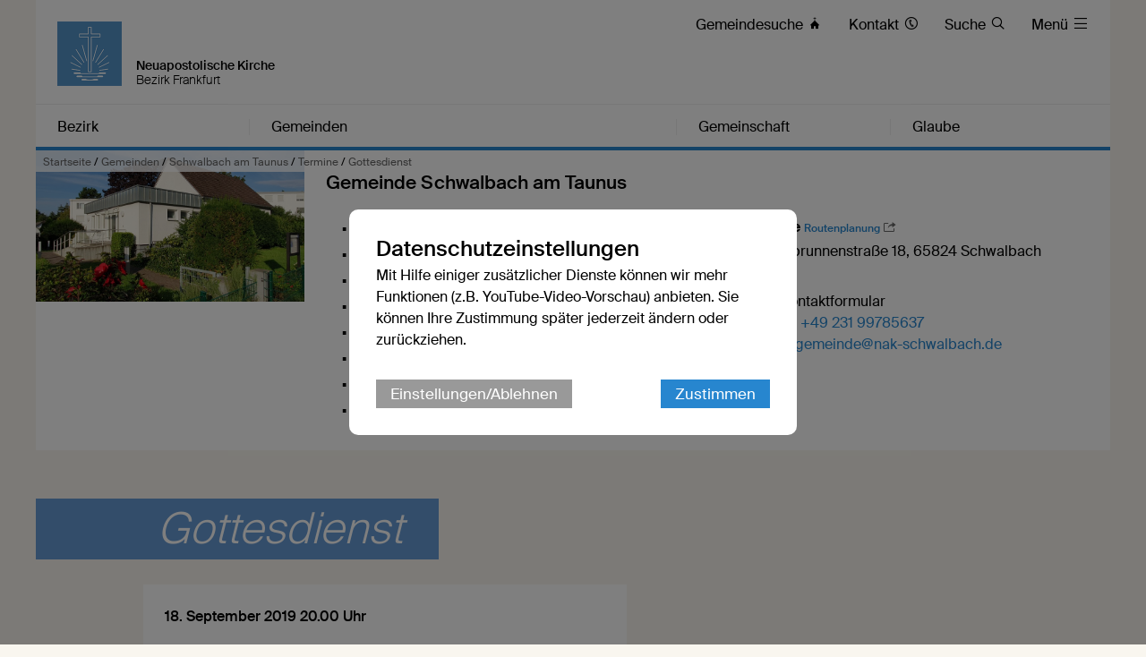

--- FILE ---
content_type: text/html; charset=UTF-8
request_url: https://www.nak-frankfurt.de/db/7751779/Termine/Gottesdienst
body_size: 7944
content:





    

    
     
        
            
            
                
                
                
                    <!DOCTYPE html>
<!--[if IE ]><html class="ie" lang="en"> <![endif]-->
<!--[if (gte IE 9)|!(IE)]><!--><html lang="de"> <!--<![endif]-->
<head>

    
        <meta charset="utf-8">
        <title>Gottesdienst - Bezirk Frankfurt</title>
    
    
        <meta name="DC.title" lang="de" content="Gottesdienst">
        <meta name="DC.date" scheme="W3CDTF" content="2019-08-28">
    
        <link rel="canonical" href="https://www.nak-frankfurt.de/db/7751779/Termine/Gottesdienst" >

    
         
    
        <meta property="og:url" content="https://www.nak-frankfurt.de/db/7751779/Termine/Gottesdienst">
        <meta property="og:title" content="Gottesdienst">
        <meta property="og:description" content="">
        <meta property="og:image" content="https://www.nak-frankfurt.de">
        <meta name="description" content = "">

    
        

        <meta name="viewport" content="width=device-width, initial-scale=1, maximum-scale=1">
        <link rel="stylesheet" type="text/css" href="/static/themes/nak/bower_components/slick-carousel/slick/slick.css"/>
        
        <link rel="stylesheet" href="/static/themes/nak/_theme_elements_177.css?cache=1756111362" />
        <link rel="stylesheet" href="/static/themes/nak/bower_components/magnific-popup/dist/magnific-popup.css" type="text/css" />
    
         
    
        <link rel="shortcut icon"    href="/static/themes/nak/fav/favicon.ico">
      
        <link rel="icon" type="image/png" href="/static/themes/nak/fav/favicon-192x192.png" sizes="192x192" />
        <link rel="icon" type="image/png" href="/static/themes/nak/fav/favicon-160x160.png" sizes="160x160" />
        <link rel="icon" type="image/png" href="/static/themes/nak/fav/favicon-96x96.png" sizes="96x96" />
        <link rel="icon" type="image/png" href="/static/themes/nak/fav/favicon-16x16.png" sizes="16x16" />
        <link rel="icon" type="image/png" href="/static/themes/nak/fav/favicon-32x32.png" sizes="32x32" />
    
         



    

</head>

                
            
        
    

    
<body data-buuild-kind="" data-buuild-plugin-zone="true" data-buuild-plugin="Designer" data-buuild-pageload="/admin/177/page/7751779/2/pageload">
    
<div class="container">
    <div data-buuild-dropzone="container" id="main" >
    
    

    

<!-- 7751779 --> 



    <ol class="breadcrumbs ">
        
        
            

               
                <li><a href="/">Startseite</a> / </li>
                
        
            

               
                <li><a href="/gemeinden">Gemeinden</a> / </li>
                
        
            

               
                <li><a href="/schwalbach-am-taunus">Schwalbach am Taunus</a> / </li>
                
        
            

               
                <li><a href="/schwalbach-am-taunus/termine">Termine</a> / </li>
                
        
        <li><strong>Gottesdienst</strong></li>
   </ol>





    
    










 

    

        

        
         
            

            

            
                

     

    <header id="header" class="border_blue ">
         <div id="language">
        
        <a href="/" title="Logo"><img src="/static/themes/nak/images/logo.png" width="72" height="72" alt="Neuapostolische Kirche Logo" /></a>
             
             

        <h1>Neuapostolische Kirche</h1>
        <h2>Bezirk Frankfurt</h2>     

        <div id="toolbar">
            <ul>
                
                
                
                
                
                
                    <li class="direct_links"><a href="/vor-ort"><span class="hide-on-tablet">Gemeindesuche </span>&#xe906;</a></li>
                
        
                
                    <li class="direct_links"><a href="/kontakt"><span class="hide-on-tablet">Kontakt </span>&#xe90A;</a></li>
                
        
                
                    <li class="direct_links"><a href="/suche/"><span class="hide-on-tablet">Suche </span>&#xe912;</a></li>
                
            
                <li class="toggle_menu">
                    <a class="open-menu-primary" href="#header"><span class="hide_on_smartphone">Menü </span>&#xe904;</a>
                    <a class="close-menu-primary" href="#"><span class="hide_on_smartphone">Menü </span>&#xe900;</a>
                </li>    
            </ul>        
        </div>    

        <div id="menu__wrapper_2" class="hide_on_print">        
            <nav>   
                
                
                    
                
                    
                
                    
                
                    
                
                
                
                    
                        
                    
                    
                    <a style="flex-basis: 19.9%"  href="#header">Bezirk</a>
                
                    
                        
                    
                    
                    <a style="flex-basis: 39.8%"  href="#header">Gemeinden</a>
                
                    
                        
                    
                    
                    <a style="flex-basis: 19.9%"  href="#header">Gemeinschaft</a>
                
                    
                        
                    
                    
                    <a style="flex-basis: 19.9%" id="last_menu_item" href="#header">Glaube</a>
                  
            </nav>           
        
            <ul class="mega_menu" id="submenu_list">
                
                    
                       
                    
            
                    <li style="flex-basis: 19.9%">
                        
                        <strong><a  href="/bezirk">Bezirk</a></strong>
            
                        
                            <ul class="submenu " style="flex-basis: 19.9%">
                                
                                    
                                    <li><a href="/termine">Termine</a></li>
                                
                                    
                                    <li><a href="/aktuell">Aktuell</a></li>
                                
                                    
                                    <li><a href="/ereignisvorschau">Ereignisvorschau</a></li>
                                
                                    
                                    <li><a href="/konfiruestzeit">Konfi-Rüstzeit</a></li>
                                
                                    
                                    <li><a href="/ansprechpartner">Ansprechpartner</a></li>
                                
                                    
                                    <li><a href="/bezirk/organisation">Organisation</a></li>
                                
                                    
                                    <li><a href="/bezirk/geschichte">Geschichte</a></li>
                                
                            </ul>
                        
                    
                    </li>    
                
                    
                        
                    
            
                    <li style="flex-basis: 39.8%">
                        
                        <strong><a  href="/gemeinden">Gemeinden</a></strong>
            
                        
                            <ul class="submenu  two_columns" style="flex-basis: 39.8%">
                                
                                    
                                    <li><a href="/bad-homburg">Bad Homburg</a></li>
                                
                                    
                                    <li><a href="/bad-nauheim">Bad Nauheim</a></li>
                                
                                    
                                    <li><a href="/bad-vilbel">Bad Vilbel</a></li>
                                
                                    
                                    <li><a href="/hoechst">Frankfurt-Höchst</a></li>
                                
                                    
                                    <li><a href="/nord">Frankfurt-Nord</a></li>
                                
                                    
                                    <li><a href="/ost">Frankfurt-Ost</a></li>
                                
                                    
                                    <li><a href="/praunheim">Frankfurt-Praunheim</a></li>
                                
                                    
                                    <li><a href="/sachsenhausen">Frankfurt-Sachsenhausen</a></li>
                                
                                    
                                    <li><a href="/west">Frankfurt-West</a></li>
                                
                                    
                                    <li><a href="/friedberg">Friedberg</a></li>
                                
                                    
                                    <li><a href="/friedrichsdorf">Friedrichsdorf</a></li>
                                
                                    
                                    <li><a href="/kelkheim">Kelkheim</a></li>
                                
                                    
                                    <li><a href="/kronberg">Kronberg</a></li>
                                
                                    
                                    <li><a href="/neu-isenburg">Neu-Isenburg</a></li>
                                
                                    
                                    <li><a href="/schwalbach-am-taunus">Schwalbach am Taunus</a></li>
                                
                                    
                                    <li><a href="/usingen">Usingen</a></li>
                                
                            </ul>
                        
                    
                    </li>    
                
                    
                       
                    
            
                    <li style="flex-basis: 19.9%">
                        
                        <strong><a  href="/gemeinschaft">Gemeinschaft</a></strong>
            
                        
                            <ul class="submenu " style="flex-basis: 19.9%">
                                
                                    
                                    <li><a href="/gemeinschaft/kinder">Kinder</a></li>
                                
                                    
                                    <li><a href="/gemeinschaft/jugendliche">Jugendliche</a></li>
                                
                                    
                                    <li><a href="/gemeinschaft/familien">Familien</a></li>
                                
                                    
                                    <li><a href="/gemeinschaft/senioren">Senioren</a></li>
                                
                                    
                                    <li><a href="/gemeinschaft/oekumene">Ökumene</a></li>
                                
                                    
                                    <li><a href="/gemeinschaft/musik">Musik</a></li>
                                
                            </ul>
                        
                    
                    </li>    
                
                    
                       
                    
            
                    <li style="flex-basis: 19.9%">
                        
                        <strong><a  href="/glaube">Glaube</a></strong>
            
                        
                            <ul class="submenu " style="flex-basis: 19.9%">
                                
                                    
                                    <li><a href="/glaube/katechismus">Katechismus</a></li>
                                
                                    
                                    <li><a href="/glaube/bekenntnis">Bekenntnis</a></li>
                                
                                    
                                    <li><a href="/glaube/apostelamt">Apostelamt</a></li>
                                
                                    
                                    <li><a href="/glaube/sakramente">Sakramente</a></li>
                                
                                    
                                    <li><a href="/glaube/gottesdienst">Gottesdienst</a></li>
                                
                            </ul>
                        
                    
                    </li>    
                
            </ul>  
            
            

        </div>  
        
        
        </div>
    </header>

            

        

    













 

    

        

        
         
            

            

            
                


    
    


<div class="grid hide_on_print">
         
    <div class="grid_desktop_full grid_tablet_full grid_smartphone_full congregration_menu grid_white ">
                    
        <div class="col_grid">        
            
            <div class="col_grid_desktop_25 col_grid_tablet_25 col_grid_smartphone_100 ">
                
                
                    <img src="https://www.nak-adressbuch.de/static/media/0000003549-outside-large.jpg" title="Schwalbach" />
                
            </div>      
   
            <div class="col_grid_desktop_75 col_grid_tablet_75 col_grid_smartphone_100">
            
                
                <div class="grid_padding">
                                  
                    
        
                    <h3>Gemeinde Schwalbach am Taunus</h3>
        
                    <br />
                    
                    <div class="col_grid">
                 
                        <!-- Erster Block -->         
                        <div class="col_grid_desktop_20 col_grid_tablet_20 col_grid_smartphone_100 ">
                            <ul>
                                <li>
                
                                    
                                        ▪ <a href="/schwalbach-am-taunus">Übersicht</a>
                                    
                                </li>
                        
                                
                                    
                                    <li>
                                                        
                                            ▪ <a href="/schwalbach-am-taunus/aktuell">Aktuell</a>
                                        
                                    </li>
                                
                                    
                                    <li>
                                        
                                            ▪ <strong>Termine</strong>
                                        
                                    </li>
                                
                                    
                                    <li>
                                                        
                                            ▪ <a href="/schwalbach-am-taunus/portraet">Porträt</a>
                                        
                                    </li>
                                
                                    
                                    <li>
                                                        
                                            ▪ <a href="/schwalbach-am-taunus/chronik">Chronik</a>
                                        
                                    </li>
                                
                                    
                                    <li>
                                                        
                                            ▪ <a href="/schwalbach/schwalbi">Monatsinfo</a>
                                        
                                    </li>
                                
                                    
                                    <li>
                                                        
                                            ▪ <a href="/schwalbach/intern">Intern</a>
                                        
                                    </li>
                                
                                    
                                    <li>
                                                        
                                            ▪ <a href="/schwalbach-am-taunus/kontakt">Kontaktformular</a>
                                        
                                    </li>
                                
                            </ul>
                        </div>
            
                        
                        <!-- Zweiter Block --> 
                        <div class="col_grid_desktop_35 col_grid_tablet_35 col_grid_smartphone_100 ">
                            <h5>Gottesdienste</h5>
                            <p>
                                
                                    
                                    Sonntag
                                    10.00 Uhr<br />
                                    
                                
                                    
                                    Mittwoch
                                    20.00 Uhr<br />
                                    
                                
                            </p>
                            
                              
                        
                
                            <h5>Ausstattung</h5>
                            <p>
                                 <span title='Barrierefreier Zugang'>&#xe914;</span> 
                                 <span title='Barrierefreies WC'>&#xe915;</span> 
                                 <span title='IPTV-Empfang möglicht'>&#xe916;</span> 
                             </p>
        
                        
                                
                        </div>
        
                        
                        
        
                        <!-- Dritter Block --> 
                        <div class="col_grid_desktop_45 col_grid_tablet_45 col_grid_smartphone_100">
                            <h5>Adresse <small><a href="//maps.google.com/maps?daddr=50.1506877970,8.5307006445%20(Pfingstbrunnenstraße 18%2065824%20Schwalbach)&ie=UTF8">Routenplanung</a></small></h5>
                            <p>
                                Pfingstbrunnenstraße 18, 65824 Schwalbach 
                            </p>
                            
                            
                            
          
                            <h5>Kontakt</h5>
                            <div class="col_grid">
                               
                                <p class="col_grid_desktop_100 col_grid_tablet_100 col_grid_smartphone_100">
                                    
                                        über Kontaktformular <br />
                                    
                            
                                    
                                
                                        Telefon: <a href="tel:%2B49%20231%2099785637">+49 231 99785637</a>
                                        
                                        <br />
                                        
                        
                                    
                                        E-Mail: <a href="mailto:&#103;&#101;&#109;&#101;&#105;&#110;&#100;&#101;&#64;&#110;&#97;&#107;&#45;&#115;&#99;&#104;&#119;&#97;&#108;&#98;&#97;&#99;&#104;&#46;&#100;&#101;">&#103;&#101;&#109;&#101;&#105;&#110;&#100;&#101;&#64;&#110;&#97;&#107;&#45;&#115;&#99;&#104;&#119;&#97;&#108;&#98;&#97;&#99;&#104;&#46;&#100;&#101;</a>
                                    
                        
                                </p>
                            </div>
                
                            
                            
                        </div>
                        
                        
          
                    </div>
                    
                    
                </div>                        
            </div>              
        </div>          
    </div>
</div>


            

        

    



<!-- Hauptinhalte A --> 
<div data-buuild-dropzone="maincontent" data-buuild-zone="content" data-buuild-label="Hauptinhalte" class="content ">
	



    












<div class="popup-list">

    <div class="teaser teaser_db_appointment">
        
        
    
        
        
            <div class="teaser_no_background_multi-1">
                &nbsp;                
            </div>
        
        
    
        

        <div class="teaser_overlay">
            <h1>
                
                    <span class="teaser_line">
                        <span class="teaser_spacer_10 transparent_blue"></span>
                        <span class="teaser_title  transparent_blue">Gottesdienst</span>
                    </span>                
            
            </h1>
        </div>
   
    </div>
    

    <div class="col_grid ">
    
        <div class="col_grid_desktop_10">&nbsp;</div>
        <div class="col_grid_desktop_45 col_grid_tablet_60 col_grid_smartphone_100 grid_white grid_negative_offset">
        
        
            <div class="grid_padding database_news_full">
            
            
                
                
            <p><strong>
                
                
                
                 
                 
                
                


 
                
                
                
                    
                
                        

                            18. September 2019 20.00 Uhr 
                            

                        

                    
                
                
               
                

               
                </strong></p>
            
                
                
                

            </div>
        </div>
        
    <div class="col_grid_desktop_40 col_grid_tablet_40 col_grid_smartphone_100">
        
         <p class="database_news_caption"></p>

        
        <div class="grid_padding col_grid">
        
            <div class="col_grid_desktop_50 col_grid_tablet_50 col_grid_print_50 col_grid_smartphone_100">             
   
                <p>
                
                    <a href="#" onClick="FbWindow=window.open('https://www.facebook.com/sharer/sharer.php?u=https://www.nak-frankfurt.de/db/7751779/Termine/Gottesdienst','FbWindow','width=600,height=500'); return false;">&#xe902; Via Facebook teilen</a><br />
                    <span class="hide_on_desktop hide_on_tablet"><a href="whatsapp://send?text=https://www.nak-frankfurt.de/db/7751779/Termine/Gottesdienst" class="noexternal">&#xe901; Via WhatsApp teilen</a><br /></span>
                    <a href="mailto:?subject=Gottesdienst

&body=%0D%0A%0D%0Ahttps://www.nak-frankfurt.de/db/7751779/Termine/Gottesdienst">&#xe918; Via E-Mail teilen</a>
                
                </p>
            </div>
        </div>
        
        
        
        

        
        
        <div class="grid_padding  col_grid wrap">
            
            
            
            
            
            
                
                
            
            
            
            
                
        </div>    
        
        
           
    </div>            
    <div class="col_grid_desktop_5">&nbsp;</div>

    </div>    
    

</div>


</div>
  
  
  
<div data-buuild-dropzone="extracontent" data-buuild-zone="content" data-buuild-label="Zusatzspalte" class="content  ">
	
</div>
  
  
  
<!-- Hauptinhalte C --> 

<div data-buuild-dropzone="sidecontent" data-buuild-zone="content"  data-buuild-label="Zusatzspalte 2" class="content  ">
	
</div>
  
  
  









<div class="grid_bottom_margin">
        
</div>

<footer class="hide_on_print">
 
    <div class="col_grid">
        
        <div class="col_grid_desktop_40 col_grid_tablet_40 col_grid_smartphone_100 grid_padding user_content">
        
            <ul class="social">
                <li><a href="https://www.facebook.com/NAKWestdeutschland/" title="Besuchen Sie uns auf Facebook"><em>&#xe902;</em> facebook</a></li>
                <li><a href="https://twitter.com/neuapostolisch" title="Besuchen Sie uns auf X"><em>&#xe913;</em>X</a></li>
                <li><a href="https://www.youtube.com/user/neuapostolisch" title="Besuchen Sie uns auf Youtube"><em>&#xea9d;</em> Youtube</a></li>   
                <li><a href="https://www.instagram.com/neuapostolischekirche/" title="Besuchen Sie uns auf Instagram"><em>&#xe905;</em> Instagram</a></li>                        
            </ul>
            
            <p>
                
                
            </p>
        </div>
                        
        <div class="col_grid_desktop_30 col_grid_tablet_30 col_grid_smartphone_100 grid_padding user_content">
            <p>
                
                    <p><strong>Kontakt</strong></p>

<p>Sie erreichen uns unter</p>

<p><a href="javascript:void(location.href='mailto:'+String.fromCharCode(107,111,110,116,97,107,116,64,110,97,107,45,102,114,97,110,107,102,117,114,116,46,100,101)+'?subject=Nachricht%20von%20Webseite%20NAK-Frankfurt%20-%20Bezirk')">kontakt@nak-frankfurt.de</a><br />
<br />
<a href="/impressum"><strong>Impressum</strong></a></p>

<p>&nbsp;</p>


                
                
                
                    <a style="cursor: pointer" data-modal="cookie_settings">Datenschutzeinstellungen</a><br />
                
    
            </p>
            
        </div>
        
        <div class="col_grid_desktop_40 col_grid_tablet_30 col_grid_smartphone_100 grid_padding user_content">
            <p>
                
                    <p><strong>Interessante Links</strong></p>

<ul>
	<li><a href="http://www.nak-west.de">Neuapostolische Kirche Westdeutschland</a></li>
	<li><a href="http://www.nak-offenbach.de">Neuapostolische Kirche Offenbach</a></li>
	<li><a href="http://www.nak-darmstadt.de">Neuapostolische Kirche Darmstadt</a></li>
	<li><a href="http://www.nak-giessen.de">Neuapostolische Kirche Gießen</a></li>
</ul>

                
                
                
                    <a style="cursor: pointer" data-modal="cookie_settings">Datenschutzeinstellungen</a><br />
                
            </p>
        </div>
        
    </div>
    
    <div class="grid">
        <div class="grid_desktop_full grid_tablet_full grid_smartphone_full grid_transparent">
            <p class="footer__credits"><small>&copy; 2026 Neuapostolische Kirche Westdeutschland K.d.ö.R. - Bezirk Frankfurt</small></p>
        </div>
    </div>        
</footer>

    
<div class="modal" id="cookie_settings">
    <div class="modal-bg"></div>
    <div class="modal-container" id="ck_container">
        <h2>Datenschutzeinstellungen</h2>
        <p>Mit Hilfe einiger zusätzlicher Dienste können wir mehr Funktionen (z.B. YouTube-Video-Vorschau) anbieten. Sie können Ihre Zustimmung später jederzeit ändern oder zurückziehen.</p>
        
        <div class="modal-bar modal-bar-top">
            <a id="ck_more_settings" class="button_gray">Einstellungen/Ablehnen</a> 
            <span class="space"> </span>
            <button class="modal-close modal-exit">Zustimmen</button>
        </div>
    </div>
    <div class="modal-extended off" id="ck_extended_container">
        <h2>Datenschutzeinstellungen</h2>
        <p>Diese Internetseite verwendet notwendige Cookies, um die ordnungsgemäße Funktion sicherzustellen. Jeder Nutzer entscheidet selbst, welche zusätzlichen Dienste genutzt werden sollen. Die Zustimmung kann jederzeit zurückgezogen werden.</p>
        
        <div class="modal-bar  modal-bar-bottom">
            <span class="space"></span>
            <button class="modal-close modal-exit">Allen Diensten zustimmen</button>
        </div>
        
        <h2>Einstellungen</h2>
        
            <p>Nachfolgend lassen sich Dienste anpassen, die auf dieser Website angeboten werden. Jeder Dienst kann nach eigenem Ermessen aktiviert oder deaktiviert werden. Mehr Informationen finden sich in der <a href='https://nak-west.de/datenschutz'>Datenschutzerklärung</a>.</p>
        
        <div class="modal-settings">
            
            <div class="modal-row" >
                <label class="space">
                    <input type="checkbox" disabled checked />
                    Erforderliche Dienste (immer aktiv)
                </label>
                
                <label> 
                    <input class="text_input" type="checkbox" />
                    <span class="arrow">&#xe90D; </span>
                    <span class="hidden_text">Diese Dienste sind für die korrekte Funktion dieser Internetseite unerlässlich. Sie können sie hier nicht deaktivieren, da der Dienst sonst nicht richtig funktionieren würde.</span>
                </label>
                
            </div>
                
            <div class="modal-row">
                <label class="space" >
                    <input id="cookies_video_slider" type="checkbox" />
                    Videodienste
                </label>
                
                
                <label >
                    <input class="text_input" type="checkbox" />
                    <span class="arrow">&#xe90D; </span>
                    <span class="hidden_text">YouTube ist eine Videoplattform, die von Google angeboten wird und auf der Videos der Kirche zur Verfügung stehen. Mit erfolgter Zustimmung ist es möglich, die Vorschau von in Modulen verlinkten Videos anzuzeigen und diese Videos direkt auf der Internetseite abzuspielen.</span>
                </label>
                
            </div>
                
            
            
            
                        
                <div class="modal-row">
                    <label class="space">
                        <input id="cookies_captcha_slider" type="checkbox" />
                        Captcha Dienste
                    </label>

                    <label onclick="" ontouchend=""> 
                        <input class="text_input" type="checkbox" />
                        <span class="arrow">&#xe90D; </span>
                        <span class="hidden_text">reCAPTCHA ist ein von Google bereitgestellter Dienst, der als Spam-Schutz dient. Zum Einsatz kommt er bei der Nutzung von Kontaktformularen auf der Internetseite. Dabei wird geprüft, ob es sich bei dem Nutzer um einen Menschen oder einen Bot handelt. Dies schützt vor einer missbräuchlichen Nutzung der Funktionen.</span>
                    </label>
                </div>
              </div>
        
               <div class="modal-bar  modal-bar-top ">
                   <a id="cookies_reject_all" class="button_gray">Alle ablehnen</a>
                   <span class="space"></span> 
                   <a id="cookies_save_settings" class="button">Auswahl speichern</a>
                </div>                   
                        
      
    </div>
</div>

    <script>
    
    function activate_video() {
        if(localStorage.getItem('video_allowed')) {
            const video_divs = document.getElementsByClassName('video_iframe');
            Array.from(video_divs).forEach(function(div){
                var iframes = div.querySelector('iframe');
                if(!iframes) {
                    div.innerHTML = "";
                
                    const iframe = document.createElement('iframe');
                    iframe.setAttribute('src',div.dataset.src);
                    iframe.setAttribute('style', 'border: 0 none');
                    iframe.setAttribute('allowfullscreen',"");

                    div.appendChild(iframe);
                }
            });
        }
    }
    
    function activateRecaptcha() {
        if(localStorage.getItem('captcha_allowed')) {
            const captcha_forms = document.getElementsByClassName('cookie_settings_captcha_form');
            Array.from(captcha_forms).forEach(function(div){
                div.classList.remove('cookie_settings_captcha_form');
            });
            
            const captcha_divs = document.getElementsByClassName('cookie_settings_captcha');
            Array.from(captcha_divs).forEach(function(div){
                div.innerHTML = "";

                var webkey = div.dataset.webkey;
                if(webkey) {
                    var script_google = document.createElement('script');
                    script_google.setAttribute('src', div.dataset.script);
                    div.appendChild(script_google);
                    
                    script_google.onload = function() {
                        grecaptcha.ready(function() {
                            grecaptcha.execute(webkey, {action: 'contact'}).then(function(token) {
                                document.getElementById('token').value = token;
                            });
                        });
                    };
                }
            });
        }
    }
    
    function setCheckboxes() {
        const cookies_video_slider = document.getElementById("cookies_video_slider");
        cookies_video_slider.checked = localStorage.getItem("video_allowed") ? true : false;
        
        const cookies_captcha_slider = document.getElementById("cookies_captcha_slider");
        cookies_captcha_slider.checked = localStorage.getItem("captcha_allowed") ? true : false;
    }
    
    document.addEventListener('DOMContentLoaded', function () {
        
        // interne Funktionen des Modalen Dialogs
        const modal = document.getElementById('cookie_settings');
        const exits = modal.querySelectorAll('.modal-exit');
        const more = document.getElementById("ck_more_settings");
        const container = document.getElementById("ck_container");
        const extended_container = document.getElementById("ck_extended_container");
        
        const cookies_reject_all = document.getElementById("cookies_reject_all");
        const cookies_save_settings = document.getElementById("cookies_save_settings");
        
        cookies_reject_all.addEventListener('click', function (event) {
            localStorage.removeItem('video_allowed');
            
            localStorage.removeItem('captcha_allowed');
            localStorage.setItem('cookie_settings',1);
            modal.classList.remove('open');
        });
        
        cookies_save_settings.addEventListener('click', function (event) {
            const cookies_video_slider = document.getElementById("cookies_video_slider");
            
            const cookies_captcha_slider = document.getElementById("cookies_captcha_slider");
            if(cookies_video_slider.checked) {
                localStorage.setItem('video_allowed',1);
            } else {
                localStorage.removeItem('video_allowed');
            }
            
            if(cookies_captcha_slider.checked) {
                localStorage.setItem('captcha_allowed',1);
            } else {
                localStorage.removeItem('captcha_allowed');
            }
            localStorage.setItem('cookie_settings',1);
            modal.classList.remove('open');
            
            activate_video();
            activateRecaptcha();
        });
        
        Array.from(exits).forEach(function(exit) {            
            exit.addEventListener('click', function (event) {
                event.preventDefault();
                modal.classList.remove('open');
                localStorage.setItem('video_allowed',1);
                
                localStorage.setItem('captcha_allowed',1);
                localStorage.setItem('cookie_settings',1);
                activate_video();
                activateRecaptcha();
            });
        });
        
        if(more && container && extended_container) {
            more.addEventListener('click', function(event) {
                setCheckboxes();
                container.classList.add('off');
                extended_container.classList.remove('off');
            });
        }
        
        // Alle Links suchen die das Cookie-Banner öffnen sollen
        const modals = document.querySelectorAll('[data-modal]');
        
        // per click die id des modal-dialog das im a tag eingetragen ist lesen 
        Array.from(modals).forEach(function(modal_link){
            modal_link.addEventListener('click', function (event) {
                event.preventDefault();
                const modal_linked = document.getElementById(this.dataset.modal);
                setCheckboxes();
                modal_linked.classList.add('open');
            });
        });
        
        // Ist cookie bereits da?
        const cookie_settings = localStorage.getItem('cookie_settings');
        
        if(!cookie_settings) {
            setCheckboxes();
            modal.classList.add('open');
        }
        
        activate_video();
        activateRecaptcha();
        
        
        
    }, false);
    
    

</script>




</div>  



</div>
    


   
    

    
     
        
            
            
                
                
                
                    
    
 
    
    <script defer>
        
        var tigs = document.querySelectorAll('a[href]');

        [].forEach.call(tigs, function(tig) {
            
            if( tig.hostname && tig.hostname !== location.hostname && tig.innerText.replace(" ", "") ) { 
                tig.className += ' external' ;
            }
            
        });
        
    </script>    
    
    <script src="/static/themes/nak/js/modernizr.custom.js" ></script>
    <script src="/static/themes/nak/js/classie.js" ></script>
    <script src="/static/themes/nak/js/scroll.js" ></script>
    
    
    <script src="/static/themes/nak/js/audio.min.js"  ></script>
    <script src="/static/themes/nak/js/flexibility.js" ></script>
  	<script type="text/javascript">
        audiojs.events.ready(function() {
            var as = audiojs.createAll();
        });
        
        function supportsFlexBox() {
            var test = document.createElement('test');
            test.style.display = 'flex';
            return test.style.display === 'flex';
        }

        if (supportsFlexBox()) {
            // Modern Flexbox is supported
        } else {
            flexibility(document.body);
        }

    </script>

    <script src="/static/themes/nak/bower_components/jquery/dist/jquery.min.js" ></script>
    <script src="/static/themes/nak/bower_components/magnific-popup/dist/jquery.magnific-popup.js"  ></script>
    <script src="/static/themes/nak/bower_components/slick-carousel/slick/slick.min.js" ></script>
    <script src="/static/themes/nak/bower_components/glidejs/dist/glide.min.js"></script>
    <script src="/static/themes/nak/bower_components/xhr/xhr.js"></script>
    
    <script>
        function vgwPixel(vgwort) {
            console.log("call", vgwort);
            var img = document.createElement("img");
            img.setAttribute('src', 'https://vg08.met.vgwort.de/na/' + vgwort);
            img.setAttribute('width', '1');
            img.setAttribute('height', '1');
            img.setAttribute('alt', '');
            document.getElementsByTagName("body")[0].appendChild(img);
        }
        
        window.onload = function() {
            var elements = document.querySelectorAll('a[data-vgwort]');
            Array.from(elements).forEach(function(item) {
                item.onclick = function(){vgwPixel(item.dataset.vgwort)};
            });
        };
    </script>

    <script >

    // Slider ...
    if ( $('.slick-slider').length ) {
       $('.slick-slider').slick({  dots: true } );
    }
        
  
        
    if ( $('.glide').length ) {

        new Glide('.glide',{ autoplay: 9000, hoverpause: true }).mount()
    }
           
        
    if( $('.popup-list') ) { 
        
        $('.popup-list').each(function() { // the containers for all your galleries
       
        $(this).magnificPopup({
          delegate: 'a.magnific:visible', // child items selector, by clicking on it popup will open: visible for slider! #5018
          type: 'image',
          gallery:{enabled:true},
          verticalFit: true, // Fits image in area vertically
          tError: '<a href="%url%">Das Bild</a> konnte nicht geladen werden.', // Error message            
          image: {
              markup: '<div class="mfp-figure">'+
                '<div class="mfp-close"></div>'+
                '<div class="mfp-img"  style="background: #fff"></div>'+
                '<div class="mfp-bottom-bar">'+
                  '<div class="mfp-title" style="font-size: 18px; font-weight: 500; padding: 8px;"></div>'+
                  '<div class="mfp-counter"></div>'+
                '</div>'+
              '</div>', // Popup HTML markup. `.mfp-img` div will be replaced with img tag, `.mfp-close` by close button

              cursor: 'mfp-zoom-out-cur', // Class that adds zoom cursor, will be added to body. Set to null to disable zoom out cursor.
              
              titleSrc: function(item) {
                return (item.el.attr('title') || "") + ' <a href="'+item.el.attr('download-link')+'">Download</a>';
              }
           }                       
            });
        });
    }
    </script>    

  
        
   
    
    
    
    
    


                
            
        
    
  

</body>
</html>
